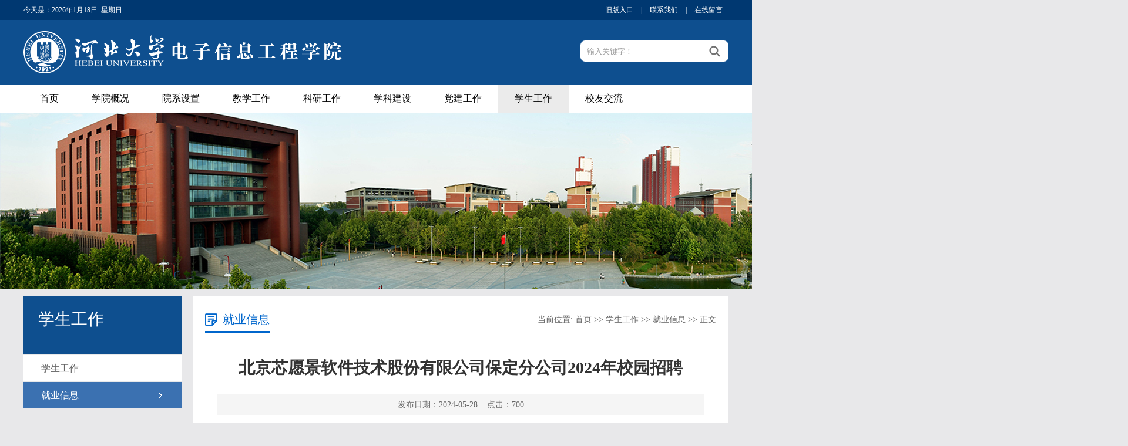

--- FILE ---
content_type: text/html
request_url: https://ceie.hbu.cn/info/1113/4620.htm
body_size: 7801
content:
<!DOCTYPE html PUBLIC "-//W3C//DTD XHTML 1.0 Transitional//EN" "http://www.w3.org/TR/xhtml1/DTD/xhtml1-transitional.dtd">
<html xmlns="http://www.w3.org/1999/xhtml">
<head>
    <meta http-equiv="Content-Type" content="text/html; charset=UTF-8" />
    <title>北京芯愿景软件技术股份有限公司保定分公司2024年校园招聘-河北大学电子信息工程学院</title><META Name="keywords" Content="河北大学电子信息工程学院,就业信息,北京,软件技术,软件,技术股,技术,股份有限公司,股份有限,股份,有限公司,有限公,有限,公司,保定,分公司,2024,20,24,校园,招聘" />
<META Name="description" Content="北京芯愿景软件技术股份有限公司保定分公司北京芯愿景软件技术股份有限公司（简称芯愿景）创立于2002年，是一家以IP核、EDA软件和集成电路分析设计平台为核心的高技术服务公司。向全球客户提供IP和EDA授权、技术分析和IP保护、ASIC/SoC一站式设计服务。2003年，芯愿景建立了领先的集成电路技术分析和专利分析实验室，实验室配置有ZEISS、FEI、Olympus、Leica、Oxford等厂商的数十套实验设备,可以提供产品拆解、工艺分析等服务，..." />

    <link href="../../style/style.css" rel="stylesheet" type="text/css" />
  
    <!--[if lt IE 9]>
    <script src="../../js/html5.js" type="text/javascript"></script>
    <![endif]-->
<!--Announced by Visual SiteBuilder 9-->
<link rel="stylesheet" type="text/css" href="../../_sitegray/_sitegray_d.css" />
<script language="javascript" src="../../_sitegray/_sitegray.js"></script>
<!-- CustomerNO:77656262657232307e7f475c53525742000100024552 -->
<link rel="stylesheet" type="text/css" href="../../content.vsb.css" />
<script type="text/javascript" src="/system/resource/js/vsbscreen.min.js" id="_vsbscreen" devices="pc|pad"></script>
<script type="text/javascript" src="/system/resource/js/counter.js"></script>
<script type="text/javascript">_jsq_(1113,'/content.jsp',4620,1775402881)</script>
</head>
<body style="background:#e8e8ea !important;">
<div class="top_line">
    <div class="w1200">
         <div class="top_line_left"><span style="float:left">今天是：</span><script language="javascript" src="/system/resource/js/calendar/simple.js"></script>               
<script language="JavaScript">
//阳历
var c_Calendar1040194EnDateString;

var c_Calendar1040194WeekDayString;

//阴历
var c_Calendar1040194CnDateString;
//节气
var c_Calendar1040194JQString;
//年
var c_Calendar1040194YearString;
//月
var c_Calendar1040194MonthString;
//日
var c_Calendar1040194DayString;
//周
var c_Calendar1040194WeekString;
//显示
var c_Calendar1040194ShowString;
function RunGLNL1040194()
{          
    var  sc =new Simple_Calendar ();
    sc.init();
    c_Calendar1040194CnDateString=sc.getCnDateString();
    c_Calendar1040194WeekDayString=sc.getCalendarWeekString();
    c_Calendar1040194JQString=sc.getJQString();
    c_Calendar1040194EnDateString=sc.getEnDateString();
    c_Calendar1040194YearString=sc.getYearString();
    c_Calendar1040194MonthString=sc.getMonthString();
    c_Calendar1040194DayString=sc.getDayString();
    c_Calendar1040194WeekString=sc.getWeekString();
    c_Calendar1040194ShowString= "";
}
RunGLNL1040194();
      
c_Calendar1040194ShowString+=c_Calendar1040194EnDateString; 
c_Calendar1040194ShowString+="&nbsp;&nbsp;"+c_Calendar1040194WeekDayString; 



</script>
<div id="c_lunar1040194"></div>
<script>
	document.getElementById("c_lunar1040194").innerHTML = c_Calendar1040194ShowString;
</script>
</div>
        <div class="top_line_right top_link">
<script language="javascript" src="/system/resource/js/dynclicks.js"></script><script language="javascript" src="/system/resource/js/openlink.js"></script>    <a href="http://ceie.hbu.cn/index.asp" target="_blank" title="" onclick="_addDynClicks(&#34;wburl&#34;, 1775402881, 76920)">旧版入口</a>
    |
    <a href="#" target="_blank" title="" onclick="_addDynClicks(&#34;wburl&#34;, 1775402881, 76921)">联系我们</a>
    |
    <a href="../../lyb.htm" target="_blank" title="" onclick="_addDynClicks(&#34;wburl&#34;, 1775402881, 76922)">在线留言</a>
    

        </div>
    </div>
</div>
<div class="header">
    <div class="w1200">
        <div class="logo">
<a href="../../index.htm"><img src="../../images/logo.png" /></a></div>
        <script type="text/javascript">
    function _nl_ys_check(){
        
        var keyword = document.getElementById('showkeycode1040197').value;
        if(keyword==null||keyword==""){
            alert("请输入你要检索的内容！");
            return false;
        }
        if(window.toFF==1)
        {
            document.getElementById("lucenenewssearchkey1040197").value = Simplized(keyword );
        }else
        {
            document.getElementById("lucenenewssearchkey1040197").value = keyword;            
        }
        var  base64 = new Base64();
        document.getElementById("lucenenewssearchkey1040197").value = base64.encode(document.getElementById("lucenenewssearchkey1040197").value);
        new VsbFormFunc().disableAutoEnable(document.getElementById("showkeycode1040197"));
        return true;
    } 
</script>


<form action="../../search.jsp?wbtreeid=1113" method="post" id="au3a" name="au3a" onsubmit="return _nl_ys_check()" style="display: inline">
 <input type="hidden" id="lucenenewssearchkey1040197" name="lucenenewssearchkey" value=""><input type="hidden" id="_lucenesearchtype1040197" name="_lucenesearchtype" value="1"><input type="hidden" id="searchScope1040197" name="searchScope" value="0">
<div class="i-search ">
            <div class="fl">
			<input name="showkeycode" id="showkeycode1040197" type="text" value="输入关键字！" onfocus="this.style.color='#999999';if (value =='输入关键字！'){value =''}" onblur="this.style.color='999999';if (value ==''){value='输入关键字！'}" class="search-txt" style="color:#999999;"></div>
            <div class="fr"><input name="" type="submit" class="search-btn" value=""></div>
        </div>
</form><script language="javascript" src="/system/resource/js/base64.js"></script><script language="javascript" src="/system/resource/js/formfunc.js"></script>

    </div>
</div>
<div class="i-nav">
    <ul id="nav" class="nav clearfix">
  <li class="nLi ">
            <h3><a href="../../index.htm">首页</a></h3> </li>
            
        <li class="nLi ">
            <h3><a href="../../yxjj/xyjj.htm">学院概况</a></h3>
<ul class="sub">
<li><a href="../../yxjj/xyjj.htm">学院简介</a></li>
<li><a href="../../yxjj/xyld.htm">学院领导</a></li>
<li><a href="../../yxjj/jgsz.htm">机构设置</a></li>
<li><a href="../../yxjj/jzgk.htm">教职工库</a></li>
<li><a href="../../yxjj/dsfc.htm">导师风采</a></li>
<li><a href="../../yxjj/szdw.htm">师资队伍</a></li>
</ul>
        </li>
        <li class="nLi ">
            <h3><a href="../../yxsz/dzkxyjsx.htm">院系设置</a></h3>
<ul class="sub">
<li><a href="../../yxsz/dzkxyjsx.htm">电子科学与技术系</a></li>
<li><a href="../../yxsz/txydzgcx.htm">通信与电子工程系</a></li>
<li><a href="../../yxsz/zdhx.htm">自动化系</a></li>
<li><a href="../../yxsz/dqgcjqzdhx.htm">电气工程及其自动化系</a></li>
<li><a href="../../yxsz/znyxgcx.htm">智能医学工程系</a></li>
<li><a href="../../yxsz/syzx.htm">实验中心</a></li>
</ul>
        </li>
        <li class="nLi ">
            <h3><a href="../../jxgz/glwj.htm">教学工作</a></h3>
<ul class="sub">
<li><a href="../../jxgz/glwj.htm">管理文件</a></li>
<li><a href="../../jxgz/zygcs1.htm">卓越工程师</a></li>
<li><a href="../../jxgz/zsgz.htm">招生工作</a></li>
<li><a href="../../jxgz/jwxx.htm">教务信息</a></li>
</ul>
        </li>
        <li class="nLi ">
            <h3><a href="../../kygz/kyjg.htm">科研工作</a></h3>
<ul class="sub">
<li><a href="../../kygz/kyjg.htm">科研机构</a></li>
<li><a href="../../kygz/shfw.htm">社会服务</a></li>
<li><a href="../../kygz/kyjyjsxx.htm">科研及研究生信息</a></li>
</ul>
        </li>
        <li class="nLi ">
            <h3><a href="../../xkjs/xkjj.htm">学科建设</a></h3>
        </li>
        <li class="nLi ">
            <h3><a href="../../djgz1.htm">党建工作</a></h3>
        </li>
        <li class="nLi on">
            <h3><a href="../../xsgz/jyxx.htm">学生工作</a></h3>
<ul class="sub">
<li><a href="../../xsgz/xsgz.htm">学生工作</a></li>
<li><a href="../../xsgz/jyxx.htm">就业信息</a></li>
</ul>
        </li>
        <li class="nLi ">
            <h3><a href="../../xyjl/xyml.htm">校友交流</a></h3>
<ul class="sub">
<li><a href="../../xyjl/xyml.htm">校友名录</a></li>
</ul>
        </li>

    </ul>
  
</div>

<!--banner-->
<div class="list_banner"><img src="../../images/list_banner01.jpg" /></div>
<!--主要内容开始-->
<div class="listmain clearfix">
    <div class="lm-left">
        <div class="left-lmname">
              



<h1>

学生工作</h1>
        </div>
        <div class="list-sub">
<a href="../../xsgz/xsgz.htm">学生工作</a>
<a href="../../xsgz/jyxx.htm" id="this-on">就业信息</a>

        </div>
    </div>
    <div class="lm-right clearfix">
        <div class="this-name">
            <h1>



就业信息</h1>
            <span>
    当前位置: 
                        <a href="../../index.htm">首页</a>
                >>
                <a href="../../xsgz/jyxx.htm">学生工作</a>
                >>
                <a href="../../xsgz/jyxx.htm">就业信息</a>
                >>
                正文
</span>
        </div>
        <div class="clearboth"></div>
        
<script language="javascript" src="../../_dwr/interface/NewsvoteDWR.js"></script><script language="javascript" src="../../_dwr/engine.js"></script><script language="javascript" src="/system/resource/js/news/newscontent.js"></script><script language="javascript" src="/system/resource/js/ajax.js"></script><form name="_newscontent_fromname">
<div class="c-content">
<h1 class="c-title">北京芯愿景软件技术股份有限公司保定分公司2024年校园招聘</h1>
<div class="other-s">发布日期：2024-05-28&nbsp;&nbsp;&nbsp;&nbsp;点击：<script>_showDynClicks("wbnews", 1775402881, 4620)</script></div>


   
    <div id="vsb_content"><div class="nr-info"><div class="v_news_content">
<div>
 <p style="text-align:center;text-indent:32px;"><span style="font-family:黑体;font-size:21px"><span style="font-family:黑体">北京芯愿景软件技术股份有限公司保定分公司</span></span></p>
 <p style="text-indent:28px;line-height:150%"><span style="font-family:宋体;font-size:14px"><span style="font-family:宋体">北京芯愿景软件技术股份有限公司（简称芯愿景）创立于</span><span style="font-family:Times New Roman">2002</span><span style="font-family:宋体">年，是一家以</span><span style="font-family:Times New Roman">IP</span><span style="font-family:宋体">核、</span><span style="font-family:Times New Roman">EDA</span><span style="font-family:宋体">软件和集成电路分析设计平台为核心的高技术服务公司。向全球客户提供</span><span style="font-family:Times New Roman">IP</span><span style="font-family:宋体">和</span><span style="font-family:Times New Roman">EDA</span><span style="font-family:宋体">授权、技术分析和</span><span style="font-family:Times New Roman">IP</span><span style="font-family:宋体">保护、</span><span style="font-family:Times New Roman">ASIC/SoC</span><span style="font-family:宋体">一站式设计服务。</span></span></p>
 <p style="text-indent:28px;line-height:150%"><span style="font-family:宋体;font-size:14px"><span style="font-family:Times New Roman">2003</span><span style="font-family:宋体">年，芯愿景建立了领先的集成电路技术分析和专利分析实验室，实验室配置有</span><span style="font-family:Times New Roman">ZEISS</span><span style="font-family:宋体">、</span><span style="font-family:Times New Roman">FEI</span><span style="font-family:宋体">、</span><span style="font-family:Times New Roman">Olympus</span><span style="font-family:宋体">、</span><span style="font-family:Times New Roman">Leica</span><span style="font-family:宋体">、</span><span style="font-family:Times New Roman">Oxford</span><span style="font-family:宋体">等厂商的数十套实验设备</span><span style="font-family:Times New Roman">,</span><span style="font-family:宋体">可以提供产品拆解、工艺分析等服务，目前可以分析的最小工艺为</span><span style="font-family:Times New Roman">3nm FinFET</span><span style="font-family:宋体">。</span></span></p>
 <p style="text-indent:28px;line-height:150%"><span style="font-family:宋体;font-size:14px"><span style="font-family:宋体">芯愿景自创立起就坚持自主研发</span><span style="font-family:Times New Roman">EDA</span><span style="font-family:宋体">软件，累计研发了</span><span style="font-family:Times New Roman">8</span><span style="font-family:宋体">套</span><span style="font-family:Times New Roman">EDA</span><span style="font-family:宋体">系统，共</span><span style="font-family:Times New Roman">40</span><span style="font-family:宋体">多个软件，覆盖了集成电路技术分析和专利分析的全流程。累计发放授权认证超过</span><span style="font-family:Times New Roman">40,000</span><span style="font-family:宋体">个，</span><span style="font-family:Times New Roman">EDA</span><span style="font-family:宋体">软件用户群包括国内外芯片设计公司、研究所、高校和知识产权服务机构等。</span></span></p>
 <p style="text-indent:28px;line-height:150%"><span style="font-family:宋体;font-size:14px"><span style="font-family:宋体">芯愿景为半数以上的全球半导体领导厂商提供过</span><span style="font-family:Times New Roman">IP</span><span style="font-family:宋体">保护服务，技术能力和专业水平得到了客户、法院、知识产权鉴定机构和律师事务所的广泛认可。</span></span></p>
 <p style="text-indent:28px;line-height:150%"><span style="font-family:宋体;font-size:14px"><span style="font-family:宋体">芯愿景依托于自主</span><span style="font-family:Times New Roman">IP</span><span style="font-family:宋体">平台和</span><span style="font-family:Times New Roman">EDA</span><span style="font-family:宋体">软件的</span><span style="font-family:Times New Roman">ASIC/SoC</span><span style="font-family:宋体">设计服务，成功实现了工业控制、汽车电子、安防监控、网络设备、物联网和智能硬件等领域多款芯片的一站式设计服务。</span></span></p>
 <p style="text-indent:28px;line-height:150%"><span style="font-family:宋体;font-size:14px"><span style="font-family:宋体">公司总部位于中国北京（</span><span style="font-family:Times New Roman">2002</span><span style="font-family:宋体">年），设有保定分公司（</span><span style="font-family:Times New Roman">2008</span><span style="font-family:宋体">年）、天津子公司（</span><span style="font-family:Times New Roman">2009</span><span style="font-family:宋体">年）和太原子公司（</span><span style="font-family:Times New Roman">2020</span><span style="font-family:宋体">年），现有人员规模近</span><span style="font-family:Times New Roman">1000</span><span style="font-family:宋体">人。</span></span></p>
 <h3><strong><span style="font-family:宋体;font-size:21px"><span style="font-family:宋体">资质和荣誉：</span></span></strong></h3>
 <p style="text-indent:28px;line-height:150%"><strong><span style="font-family:宋体;font-weight:bold;font-size:14px"><span style="font-family:宋体">国家高新技术企业</span></span></strong></p>
 <p style="text-indent:28px;line-height:150%"><strong><span style="font-family:宋体;font-weight:bold;font-size:14px"><span style="font-family:宋体">中关村高新技术企业</span></span></strong></p>
 <p style="text-indent:28px;line-height:150%"><strong><span style="font-family:宋体;font-weight:bold;font-size:14px"><span style="font-family:宋体">集成电路设计企业</span></span></strong></p>
 <p style="text-indent:28px;line-height:150%"><strong><span style="font-family:宋体;font-weight:bold;font-size:14px"><span style="font-family:宋体">软件企业</span></span></strong></p>
 <p style="text-indent:28px;line-height:150%"><strong><span style="font-family:宋体;font-weight:bold;font-size:14px"><span style="font-family:宋体">重大专项承研单位</span></span></strong></p>
 <p style="text-indent:28px;line-height:150%"><strong><span style="font-family:宋体;font-weight:bold;font-size:14px"><span style="font-family:Times New Roman">GB/T 19001-2016 / ISO 9001:2015 </span><span style="font-family:宋体">质量管理体系认证</span></span></strong></p>
 <p style="text-indent:28px;line-height:150%"><strong><span style="font-family:宋体;font-weight:bold;font-size:14px"><span style="font-family:宋体">海淀区创新企业</span></span></strong></p>
 <p style="text-indent:28px;line-height:150%"><strong><span style="font-family:宋体;font-weight:bold;font-size:14px"><span style="font-family:宋体">中关村高新技术企业协会会员单位</span></span></strong></p>
 <p style="text-indent:28px;line-height:150%"><strong><span style="font-family:宋体;font-weight:bold;font-size:14px"><span style="font-family:宋体">中关村现代服务业试点项目单位</span></span></strong></p>
 <p style="text-indent:28px;line-height:150%"><strong><span style="font-family:宋体;font-weight:bold;font-size:14px"><span style="font-family:Times New Roman">CC-Link</span><span style="font-family:宋体">联盟会员单位</span></span></strong></p>
 <p style="text-indent:28px;line-height:150%"><strong><span style="font-family:宋体;font-weight:bold;font-size:14px"><span style="font-family:Times New Roman">AspenCore</span><span style="font-family:宋体">评选</span><span style="font-family:Times New Roman">2013</span><span style="font-family:宋体">年</span><span style="font-family:Times New Roman">~2019</span><span style="font-family:宋体">年杰出技术支持中国</span><span style="font-family:Times New Roman">IC</span><span style="font-family:宋体">设计公司</span></span></strong></p>
 <p style="text-indent:28px;line-height:150%"><strong><span style="font-family:宋体;font-weight:bold;font-size:14px"><span style="font-family:Times New Roman">AspenCore</span><span style="font-family:宋体">评选</span><span style="font-family:Times New Roman">2020</span><span style="font-family:宋体">、</span><span style="font-family:Times New Roman">2021</span><span style="font-family:宋体">、</span><span style="font-family:Times New Roman">2023</span><span style="font-family:宋体">年度杰出</span><span style="font-family:Times New Roman">IC</span><span style="font-family:宋体">设计服务公司</span></span></strong></p>
 <p style="text-indent:28px;line-height:150%"><br></p>
 <p style="text-indent:27px;line-height:24px"><span style="font-family:宋体;font-size:14px"><span style="font-family:宋体">保定分工司目前人员规模近</span><span style="font-family:Times New Roman">300</span><span style="font-family:宋体">人，主要承担工作内容为大规模集成电路网表提取、版图设计、电路分析和电路仿真工作，芯片设计、芯片测试应用开发等工作。由于业务量的需要，现诚聘数人，具体要求如下： </span></span></p>
 <p style="text-indent:28px;line-height:150%"><br></p>
 <p style="line-height:24px"><strong><span style="font-family:宋体;font-weight:bold;font-size:14px"><span style="font-family:宋体">电路分析工程师</span></span></strong></p>
 <p style="line-height:24px"><strong><span style="font-family:宋体;font-weight:bold"><span style="font-family:宋体">工作经验：</span></span></strong><span style="font-family:宋体;font-size:14px"><span style="font-family:宋体">不限</span> &nbsp; &nbsp;</span><strong><span style="font-family:宋体;font-weight:bold"><span style="font-family:宋体">学历：</span></span></strong><span style="font-family:宋体;font-size:14px"><span style="font-family:宋体">本科及以上</span> &nbsp; </span><strong><span style="font-family:宋体;font-size:14px"><span style="font-family:宋体">招聘人数：</span></span></strong><span style="font-family:宋体;font-size:14px"><span style="font-family:Verdana">10</span><span style="font-family:宋体">人</span></span></p>
 <p style="line-height:24px"><strong> </strong></p>
 <p style="text-align:left;line-height:16px;background:rgb(255,255,255)"><strong><span style="font-family:宋体;color:rgb(38,43,51);font-size:14px"><span style="font-family:宋体">岗位要求</span></span></strong></p>
 <p style="text-align:left;background:rgb(255,255,255)"><span style="font-family:宋体;color:rgb(38,43,51);font-size:14px"><span style="font-family:宋体">学历要求：微电子、电子、电气、自动化、通信类或计算机相关专业本科及以上学历</span></span></p>
 <p style="text-align:left;background:rgb(255,255,255)"><br></p>
 <p style="text-align:left;background:rgb(255,255,255)"><strong><span style="font-family:宋体;color:rgb(38,43,51);font-size:14px"><span style="font-family:宋体">能力要求：</span></span></strong></p>
 <p style="margin-left:24px;text-align:left;background:rgb(255,255,255)"><span style="font-family:宋体;color:rgb(38,43,51);font-size:14px">① </span><span style="font-family:宋体;color:rgb(38,43,51);font-size:14px"><span style="font-family:宋体">数字电路</span></span><span style="font-family:宋体;color:rgb(38,43,51);font-size:14px"><span style="font-family:宋体">、</span></span><span style="font-family:宋体;color:rgb(38,43,51);font-size:14px"><span style="font-family:宋体">模拟电路</span></span><span style="font-family:宋体;color:rgb(38,43,51);font-size:14px"><span style="font-family:宋体">基础知识扎实</span></span></p>
 <p style="margin-left:24px;text-align:left;background:rgb(255,255,255)"><span style="font-family:宋体;color:rgb(38,43,51);font-size:14px">② </span><span style="font-family:宋体;color:rgb(38,43,51);font-size:14px"><span style="font-family:宋体">了解掌握相关电路设计工具</span></span></p>
 <p style="margin-left:24px;text-align:left;background:rgb(255,255,255)"><span style="font-family:宋体;color:rgb(38,43,51);font-size:14px">③ </span><span style="font-family:宋体;color:rgb(38,43,51);font-size:14px"><span style="font-family:宋体">有良好的沟通、团队合作能力</span></span></p>
 <p style="text-align:left;background:rgb(255,255,255)"><br></p>
 <p style="text-align:left;line-height:16px;background:rgb(255,255,255)"><strong><span style="font-family:宋体;color:rgb(38,43,51);font-size:14px"><span style="font-family:宋体">岗位职责</span></span></strong></p>
 <p style="text-align:left;background:rgb(255,255,255)"><span style="font-family:宋体;color:rgb(38,43,51);font-size:14px"><span style="font-family:宋体">1.负责各类芯片的电路提取和分析</span></span></p>
 <p style="text-align:left;background:rgb(255,255,255)"><span style="font-family:宋体;color:rgb(38,43,51);font-size:14px"><span style="font-family:宋体">2.负责简单的模块设计工作</span></span></p>
 <p style="text-align:left;background:rgb(255,255,255)"><span style="font-family:宋体;color:rgb(38,43,51);font-size:14px"><span style="font-family:宋体">3.负责给设计部门、知识产权等其他部门提供技术支持</span></span></p>
 <p style="text-align:left;background:rgb(255,255,255)"><br></p>
 <p style="text-align:left;line-height:16px;background:rgb(255,255,255)"><strong><span style="font-family:宋体;color:rgb(38,43,51);font-size:14px"><span style="font-family:宋体">版图设计工程师</span></span></strong></p>
 <p style="line-height:24px"><strong><span style="font-family:宋体;font-weight:bold"><span style="font-family:宋体">工作经验：</span></span></strong><span style="font-family:宋体;font-size:14px"><span style="font-family:宋体">不限</span> &nbsp; &nbsp;</span><strong><span style="font-family:宋体;font-weight:bold"><span style="font-family:宋体">学历：</span></span></strong><span style="font-family:宋体;font-size:14px"><span style="font-family:宋体">本科</span> &nbsp; &nbsp;</span><strong><span style="font-family:宋体;font-size:14px"><span style="font-family:宋体">招聘人数：</span></span></strong><span style="font-family:宋体;font-size:14px"><span style="font-family:Verdana">10</span><span style="font-family:宋体">人</span></span></p>
 <p style="line-height:24px"><strong> </strong></p>
 <p style="text-align:left;line-height:16px;background:rgb(255,255,255)"><strong><span style="font-family:宋体;color:rgb(38,43,51);font-size:14px"><span style="font-family:宋体">岗位要求</span></span></strong></p>
 <p style="text-align:left;background:rgb(255,255,255)"><span style="font-family:宋体;color:rgb(38,43,51);font-size:14px"><span style="font-family:宋体">学历要求：微电子、电子、电气、自动化、通信类或计算机相关专业本科及以上学历</span></span></p>
 <p style="text-align:left;background:rgb(255,255,255)"><br></p>
 <p style="text-align:left;background:rgb(255,255,255)"><strong><span style="font-family:宋体;color:rgb(38,43,51);font-size:14px"><span style="font-family:宋体">能力要求：</span></span></strong></p>
 <p style="margin-left:24px;text-align:left;background:rgb(255,255,255)"><span style="font-family:宋体;color:rgb(38,43,51);font-size:14px">① </span><span style="font-family:宋体;color:rgb(38,43,51);font-size:14px"><span style="font-family:宋体">数字电路</span></span><span style="font-family:宋体;color:rgb(38,43,51);font-size:14px"><span style="font-family:宋体">、</span></span><span style="font-family:宋体;color:rgb(38,43,51);font-size:14px"><span style="font-family:宋体">模拟电路</span></span><span style="font-family:宋体;color:rgb(38,43,51);font-size:14px"><span style="font-family:宋体">基础知识扎实</span></span></p>
 <p style="margin-left:24px;text-align:left;background:rgb(255,255,255)"><span style="font-family:宋体;color:rgb(38,43,51);font-size:14px">② </span><span style="font-family:宋体;color:rgb(38,43,51);font-size:14px"><span style="font-family:宋体">能够进行定制版图设计及验证</span></span></p>
 <p style="margin-left:24px;text-align:left;background:rgb(255,255,255)"><span style="font-family:宋体;color:rgb(38,43,51);font-size:14px">③ </span><span style="font-family:宋体;color:rgb(38,43,51);font-size:14px"><span style="font-family:宋体">有良好的沟通、团队合作能力</span></span></p>
 <p style="margin-left:24px;text-align:left;background:rgb(255,255,255)"><br></p>
 <p style="text-align:left;line-height:16px;background:rgb(255,255,255)"><strong><span style="font-family:宋体;color:rgb(38,43,51);font-size:14px"><span style="font-family:宋体">岗位职责</span></span></strong></p>
 <p style="text-align:left;background:rgb(255,255,255)"><span style="font-family:宋体;color:rgb(38,43,51);font-size:14px"><span style="font-family:宋体">1.负责模拟集成电路的定制版图设计</span></span></p>
 <p style="text-align:left;background:rgb(255,255,255)"><span style="font-family:宋体;color:rgb(38,43,51);font-size:14px"><span style="font-family:宋体">2.负责版图的物理验证和寄生参数抽取，并协助电路工程师进行参数优化</span></span></p>
 <p style="text-align:left;background:rgb(255,255,255)"><span style="font-family:宋体;color:rgb(38,43,51);font-size:14px"><span style="font-family:宋体">3.负责定制版图的IP化</span></span></p>
 <p style="text-align:left;background:rgb(255,255,255)"><br></p>
 <p style="line-height:24px"><strong><span style="font-family:宋体;font-weight:bold;font-size:14px"><span style="font-family:宋体">数字电路设计工程师</span></span></strong></p>
 <p style="line-height:24px"><strong><span style="font-family:宋体;font-weight:bold"><span style="font-family:宋体">工作经验：</span></span></strong><span style="font-family:宋体;font-size:14px"><span style="font-family:宋体">不限</span> &nbsp; &nbsp;</span><strong><span style="font-family:宋体;font-weight:bold"><span style="font-family:宋体">学历：</span></span></strong><span style="font-family:宋体;font-size:14px"><span style="font-family:宋体">本科及以上</span> &nbsp; </span><strong><span style="font-family:宋体;font-size:14px"><span style="font-family:宋体">招聘人数：</span></span></strong><span style="font-family:宋体;font-size:14px"><span style="font-family:Verdana">10</span><span style="font-family:宋体">人</span></span></p>
 <p style="line-height:24px"><strong> </strong></p>
 <p style="text-align:left;line-height:16px;background:rgb(255,255,255)"><strong><span style="font-family:宋体;color:rgb(38,43,51);font-size:14px"><span style="font-family:宋体">岗位要求</span></span></strong></p>
 <p style="text-align:left;background:rgb(255,255,255)"><span style="font-family:宋体;color:rgb(38,43,51);font-size:14px"><span style="font-family:宋体">学历要求：</span></span><span style="font-family:宋体;color:rgb(38,43,51);font-size:14px"><span style="font-family:宋体">电子科学技术、微电子、通信、电气自动化、电路等相关专业</span></span><span style="font-family:宋体;color:rgb(38,43,51);font-size:14px"><span style="font-family:宋体">本科</span></span><span style="font-family:宋体;color:rgb(38,43,51);font-size:14px"><span style="font-family:宋体">及以上学历</span></span></p>
 <p style="text-align:left;background:rgb(255,255,255)"><br></p>
 <p style="text-align:left;background:rgb(255,255,255)"><strong><span style="font-family:宋体;color:rgb(38,43,51);font-size:14px"><span style="font-family:宋体">能力要求：</span></span></strong></p>
 <p style="text-align:left;background:rgb(255,255,255)"><span style="font-family:宋体;color:rgb(38,43,51);font-size:14px"><span style="font-family:宋体">① 熟悉数字集成电路设计的基本原理、设计流程和工具</span></span></p>
 <p style="text-align:left;background:rgb(255,255,255)"><span style="font-family:宋体;color:rgb(38,43,51);font-size:14px"><span style="font-family:宋体">②</span></span><span style="font-family:宋体;color:rgb(38,43,51);font-size:14px"> <span style="font-family:宋体">熟练使用硬件描述和验证语言进行</span>RTL设计和Testbench搭建</span></p>
 <p style="text-align:left;background:rgb(255,255,255)"><span style="font-family:宋体;color:rgb(38,43,51);font-size:14px"><span style="font-family:宋体">③</span></span><span style="font-family:宋体;color:rgb(38,43,51);font-size:14px"> <span style="font-family:宋体">熟悉</span>perl、tcl等脚本开发及维护</span></p>
 <p style="text-align:left;background:rgb(255,255,255)"><span style="font-family:宋体;color:rgb(38,43,51);font-size:14px"><span style="font-family:宋体">其他要求：有</span>IC设计流片经验优先。</span></p>
 <p style="text-align:left;background:rgb(255,255,255)"><br></p>
 <p style="text-align:left;line-height:16px;background:rgb(255,255,255)"><strong><span style="font-family:宋体;color:rgb(38,43,51);font-size:14px"><span style="font-family:宋体">岗位职责</span></span></strong></p>
 <p style="text-align:left;background:rgb(255,255,255)"><span style="font-family:宋体;color:rgb(38,43,51);font-size:14px"><span style="font-family:宋体">1.</span></span><span style="font-family:宋体;color:rgb(38,43,51);font-size:14px"><span style="font-family:宋体">负责混合信号芯片中数字电路部分的规格制定、架构设计和</span>RTL设计</span></p>
 <p style="text-align:left;background:rgb(255,255,255)"><span style="font-family:宋体;color:rgb(38,43,51);font-size:14px"><span style="font-family:宋体">2.</span></span><span style="font-family:宋体;color:rgb(38,43,51);font-size:14px"> <span style="font-family:宋体">负责数字电路的仿真验证、逻辑综合和时序分析、</span>DFT设计</span></p>
 <p style="text-align:left;background:rgb(255,255,255)"><span style="font-family:宋体;color:rgb(38,43,51);font-size:14px"><span style="font-family:宋体">3.</span></span><span style="font-family:宋体;color:rgb(38,43,51);font-size:14px"> <span style="font-family:宋体">参与芯片的测试、调试和评估</span></span></p>
 <p style="text-align:left;background:rgb(255,255,255)"><span style="font-family:宋体;color:rgb(38,43,51);font-size:14px"><span style="font-family:宋体">4.</span></span><span style="font-family:宋体;color:rgb(38,43,51);font-size:14px"><span style="font-family:宋体">参与数据手册文档更新、编写和维护</span></span></p>
 <p style="text-align:left;background:rgb(255,255,255)"><span style="font-family:宋体;color:rgb(38,43,51);font-size:14px"><span style="font-family:宋体">5.</span></span><span style="font-family:宋体;color:rgb(38,43,51);font-size:14px"><span style="font-family:宋体">参与产品规格定义、项目开发、芯片测试和量产支持</span></span></p>
 <p style="text-align:left;background:rgb(255,255,255)"><br></p>
 <p style="text-align:left;background:rgb(255,255,255)"><br></p>
 <p style="line-height:24px"><strong><span style="font-family:宋体;font-weight:bold;font-size:14px"><span style="font-family:宋体">模拟电路设计工程师</span></span></strong></p>
 <p style="line-height:24px"><strong><span style="font-family:宋体;font-weight:bold"><span style="font-family:宋体">工作经验：</span></span></strong><span style="font-family:宋体;font-size:14px"><span style="font-family:宋体">不限</span> &nbsp; &nbsp;</span><strong><span style="font-family:宋体;font-weight:bold"><span style="font-family:宋体">学历：</span></span></strong><span style="font-family:宋体;font-size:14px"><span style="font-family:宋体">本科及以上</span> &nbsp; </span><strong><span style="font-family:宋体;font-size:14px"><span style="font-family:宋体">招聘人数：</span></span></strong><span style="font-family:宋体;font-size:14px"><span style="font-family:Verdana">10</span><span style="font-family:宋体">人</span></span></p>
 <p style="line-height:24px"><strong> </strong></p>
 <p style="text-align:left;line-height:16px;background:rgb(255,255,255)"><strong><span style="font-family:宋体;color:rgb(38,43,51);font-size:14px"><span style="font-family:宋体">岗位要求</span></span></strong></p>
 <p style="text-align:left;background:rgb(255,255,255)"><span style="font-family:宋体;color:rgb(38,43,51);font-size:14px"><span style="font-family:宋体">学历要求：</span></span><span style="font-family:宋体;color:rgb(38,43,51);font-size:14px"><span style="font-family:宋体">电子科学技术、微电子、通信、电气自动化、电路等相关专业</span></span><span style="font-family:宋体;color:rgb(38,43,51);font-size:14px"><span style="font-family:宋体">本科</span></span><span style="font-family:宋体;color:rgb(38,43,51);font-size:14px"><span style="font-family:宋体">及以上学历</span></span></p>
 <p style="text-align:left;background:rgb(255,255,255)"><br></p>
 <p style="text-align:left;background:rgb(255,255,255)"><strong><span style="font-family:宋体;color:rgb(38,43,51);font-size:14px"><span style="font-family:宋体">能力要求：</span></span></strong></p>
 <p style="margin-left:24px;text-align:left;background:rgb(255,255,255)"><span style="font-family:宋体;color:rgb(38,43,51);font-size:14px">① </span><span style="font-family:宋体;color:rgb(38,43,51);font-size:14px"><span style="font-family:宋体">具有扎实的模拟集成电路设计理论基础，熟悉</span><span style="font-family:宋体">IC设计流程 </span></span></p>
 <p style="margin-left:24px;text-align:left;background:rgb(255,255,255)"><span style="font-family:宋体;color:rgb(38,43,51);font-size:14px">② </span><span style="font-family:宋体;color:rgb(38,43,51);font-size:14px"><span style="font-family:宋体">能够独立完成模拟电路设计及仿真</span> </span></p>
 <p style="margin-left:24px;text-align:left;background:rgb(255,255,255)"><span style="font-family:宋体;color:rgb(38,43,51);font-size:14px">③ </span><span style="font-family:宋体;color:rgb(38,43,51);font-size:14px"><span style="font-family:宋体">能够熟练使用常用测试仪器进行模拟集成电路的测试</span> </span></p>
 <p style="margin-left:24px;text-align:left;background:rgb(255,255,255)"><span style="font-family:宋体;color:rgb(38,43,51);font-size:14px">④ </span><span style="font-family:宋体;color:rgb(38,43,51);font-size:14px"><span style="font-family:宋体">有较好的英文阅读及写作能力</span></span></p>
 <p style="line-height:24px"><strong><span style="font-family:宋体;font-weight:bold;font-size:14px"><span style="font-family:宋体">其他要求：有</span><span style="font-family:Verdana">IC</span><span style="font-family:宋体">设计流片经验优先 </span></span></strong></p>
 <p style="line-height:24px"><strong> </strong></p>
 <p style="text-align:left;line-height:16px;background:rgb(255,255,255)"><strong><span style="font-family:宋体;color:rgb(38,43,51);font-size:14px"><span style="font-family:宋体">岗位职责</span></span></strong></p>
 <p style="text-align:left;background:rgb(255,255,255)"><span style="font-family:宋体;color:rgb(38,43,51);font-size:14px"><span style="font-family:宋体">1.独立负责或参与合作模拟集成电路模块的指标定义、电路设计及仿真验证</span></span></p>
 <p style="text-align:left;background:rgb(255,255,255)"><span style="font-family:宋体;color:rgb(38,43,51);font-size:14px"><span style="font-family:宋体">2.负责指导版图工程师完成所设计电路的版图设计，保证版图设计质量</span></span></p>
 <p style="text-align:left;background:rgb(255,255,255)"><span style="font-family:宋体;color:rgb(38,43,51);font-size:14px"><span style="font-family:宋体">3.负责测试、验证模拟集成电路芯片或模块的功能及性能</span></span></p>
 <p style="text-align:left;background:rgb(255,255,255)"><br></p>
 <p style="text-align:left;background:rgb(255,255,255)"><br></p>
 <p style="line-height:24px"><strong><span style="font-family:verdana;font-weight:bold;font-size:14px"><br clear="all" style="page-break-before:always"></span></strong><strong><span style="font-family:verdana;font-weight:bold;font-size:14px"><span style="font-family:宋体">芯片</span></span></strong><strong><span style="font-family:宋体;font-weight:bold;font-size:14px"><span style="font-family:宋体">测试</span></span></strong><strong><span style="font-family:verdana;font-weight:bold;font-size:14px"><span style="font-family:宋体">应用工程师</span></span></strong></p>
 <p style="line-height:24px"><strong><span style="font-family:宋体;font-weight:bold"><span style="font-family:宋体">工作经验：</span></span></strong><span style="font-family:宋体;font-size:14px"><span style="font-family:宋体">不限</span> &nbsp; &nbsp;</span><strong><span style="font-family:宋体;font-weight:bold"><span style="font-family:宋体">学历：</span></span></strong><span style="font-family:宋体;font-size:14px"><span style="font-family:宋体">本科及以上</span> &nbsp; </span><strong><span style="font-family:宋体;font-size:14px"><span style="font-family:宋体">招聘人数：</span></span></strong><span style="font-family:宋体;font-size:14px"><span style="font-family:Verdana">10</span><span style="font-family:宋体">人</span></span></p>
 <p style="line-height:24px"><strong> </strong></p>
 <p style="text-align:left;line-height:16px;background:rgb(255,255,255)"><strong><span style="font-family:宋体;color:rgb(38,43,51);font-size:14px"><span style="font-family:宋体">岗位要求</span></span></strong></p>
 <p style="text-align:left;background:rgb(255,255,255)"><span style="font-family:宋体;color:rgb(38,43,51);font-size:14px"><span style="font-family:宋体">学历要求：</span></span><span style="font-family:宋体;color:rgb(38,43,51);font-size:14px"><span style="font-family:宋体">电子科学技术、微电子、通信、电气自动化、电路等相关专业</span></span><span style="font-family:宋体;color:rgb(38,43,51);font-size:14px"><span style="font-family:宋体">本科</span></span><span style="font-family:宋体;color:rgb(38,43,51);font-size:14px"><span style="font-family:宋体">及以上学历</span></span></p>
 <p style="text-align:left;background:rgb(255,255,255)"><br></p>
 <p style="text-align:left;background:rgb(255,255,255)"><strong><span style="font-family:宋体;color:rgb(38,43,51);font-size:14px"><span style="font-family:宋体">能力要求：</span></span></strong></p>
 <p style="margin-left:24px;text-align:left;background:rgb(255,255,255)"><span style="font-family:宋体;color:rgb(38,43,51);font-size:14px">① </span><span style="font-family:宋体;color:rgb(38,43,51);font-size:14px"><span style="font-family:宋体">熟悉掌握模拟电路、数字电路，熟悉电子电路的原理图设计、</span>PCB图设计、具有产品设计经验</span></p>
 <p style="margin-left:24px;text-align:left;background:rgb(255,255,255)"><span style="font-family:宋体;color:rgb(38,43,51);font-size:14px">② </span><span style="font-family:宋体;color:rgb(38,43,51);font-size:14px"><span style="font-family:宋体">熟练使用示波器、万用表、电烙铁、逻辑分析仪等调试工具，具有电子产品常见硬件故障分析能力</span></span></p>
 <p style="margin-left:24px;text-align:left;background:rgb(255,255,255)"><span style="font-family:宋体;color:rgb(38,43,51);font-size:14px">③ </span><span style="font-family:宋体;color:rgb(38,43,51);font-size:14px"><span style="font-family:宋体">较强的理解、沟通能力及分析解决问题的能力。具有良好的团队合作精神。</span></span></p>
 <p style="text-align:left;background:rgb(255,255,255)"><br></p>
 <p style="text-align:left;background:rgb(255,255,255)"><span style="font-family:宋体;color:rgb(38,43,51);font-size:14px"><span style="font-family:宋体">其他要求：</span>MCU、DSP类芯片使用经验、工业总线类（Profinet、EtherCAT、CAN、RS485）使用经验者待遇从优</span></p>
 <p style="line-height:24px"><strong> </strong></p>
 <p style="text-align:left;line-height:16px;background:rgb(255,255,255)"><strong><span style="font-family:宋体;color:rgb(38,43,51);font-size:14px"><span style="font-family:宋体">岗位职责</span></span></strong></p>
 <p style="text-align:left;background:rgb(255,255,255)"><span style="font-family:宋体;color:rgb(38,43,51);font-size:14px"><span style="font-family:宋体">1.</span></span><span style="font-family:宋体;color:rgb(38,43,51);font-size:14px"><span style="font-family:宋体">负责公司自主设计芯片产品的</span></span><span style="font-family:宋体;color:rgb(38,43,51);font-size:14px"><span style="font-family:宋体">测试</span></span><span style="font-family:宋体;color:rgb(38,43,51);font-size:14px"><span style="font-family:宋体">应用开发。</span></span></p>
 <p style="text-align:left;background:rgb(255,255,255)"><span style="font-family:宋体;color:rgb(38,43,51);font-size:14px"><span style="font-family:宋体">2.</span></span><span style="font-family:宋体;color:rgb(38,43,51);font-size:14px"><span style="font-family:宋体">与芯片设计团队合作，进行前期系统应用验证。</span></span></p>
 <p style="text-align:left;background:rgb(255,255,255)"><span style="font-family:宋体;color:rgb(38,43,51);font-size:14px"><span style="font-family:宋体">3.</span></span><span style="font-family:宋体;color:rgb(38,43,51);font-size:14px"><span style="font-family:宋体">拟写产品相关应用说明文档。</span></span></p>
 <p style="line-height:24px"><strong> </strong></p>
 <p style="line-height:24px"><strong> </strong></p>
 <p style="line-height:24px"><strong><span style="font-family:宋体;font-weight:bold;font-size:14px"><span style="font-family:宋体">待遇</span><span style="font-family:Verdana">:</span></span></strong></p>
</div>
<p><span style="font-family:verdana;font-weight:bold;font-size:14px"><br clear="all" style="page-break-before:auto"></span> </p>
<div>
 <p style="margin-left:24px;line-height:24px"><span style="font-family:'times new roman';font-size:14px">1. </span><span style="font-family:宋体;font-size:14px"><span style="font-family:宋体">五险一金</span></span></p>
 <p style="margin-left:24px;line-height:24px"><span style="font-family:'times new roman';font-size:14px">2. </span><span style="font-family:宋体;font-size:14px"><span style="font-family:宋体">意外保险</span></span></p>
 <p style="margin-left:24px;line-height:24px"><span style="font-family:'times new roman';font-size:14px">3. </span><span style="font-family:宋体;font-size:14px"><span style="font-family:宋体">工龄工资</span></span></p>
 <p style="margin-left:24px;line-height:24px"><span style="font-family:'times new roman';font-size:14px">4. </span><span style="font-family:宋体;font-size:14px"><span style="font-family:宋体">带薪年假</span></span></p>
 <p style="margin-left:24px;line-height:24px"><span style="font-family:'times new roman';font-size:14px">5. </span><span style="font-family:宋体;font-size:14px"><span style="font-family:宋体">绩效奖金</span></span></p>
 <p style="margin-left:24px;line-height:24px"><span style="font-family:'times new roman';font-size:14px">6. </span><span style="font-family:宋体;font-size:14px"><span style="font-family:宋体">集体旅游等</span></span></p>
</div>
<p><span style="font-family:'times new roman';font-weight:bold;font-size:14px"><br clear="all" style="page-break-before:auto"></span> </p>
<p style="line-height:24px"><strong> </strong></p>
<p style="line-height:24px"><strong><span style="font-family:宋体;font-weight:bold;font-size:14px"><span style="font-family:宋体">联系方式：</span></span></strong></p>
<p style="line-height:24px"><span style="font-family:宋体;font-size:14px"><span style="font-family:宋体">保定事业部地址：高开区向阳北大街</span><span style="font-family:Times New Roman">2628</span><span style="font-family:宋体">号云中心产业园</span><span style="font-family:Times New Roman">2#-1</span><span style="font-family:宋体">楼</span><span style="font-family:Times New Roman">102</span><span style="font-family:宋体">室</span></span></p>
<p style="line-height:24px"><span style="font-family:宋体;font-size:14px"><span style="font-family:宋体">联系人：田女士</span></span></p>
<p style="line-height:24px"><span style="font-family:宋体;font-size:14px"><span style="font-family:宋体">电话：</span><span style="font-family:Times New Roman">010-62901860</span><span style="font-family:宋体">转</span><span style="font-family:Times New Roman">501</span></span></p>
<p style="line-height:24px"><span style="font-family:宋体;font-size:14px"><span style="font-family:宋体">邮件：</span><span style="font-family:Times New Roman">baoding@cellixsoft.com</span></span></p>
<p style="line-height:24px"><span style="font-family:宋体;font-size:14px"><span style="font-family:宋体">网址：</span></span><a href="http://www.cellixsoft.com"><span style="font-family:宋体;font-size:14px"><span style="font-family:Times New Roman">http://www.cellixsoft.com</span></span></a></p>
<p><br></p>
</div></div></div><div id="div_vote_id"></div>
    

</div>
</form>


    </div>
</div>
<!--主要内容结束-->
<div class="copyright">
<!-- 版权内容请在本组件"内容配置-版权"处填写 -->
<p>
    版权所有：河北大学电子信息工程学院
</p>
<p>
    地址：河北省保定市七一东路2666号 &nbsp;邮编：071002 <a href="https://beian.miit.gov.cn/#/Integrated/index">冀ICP备05007415号 保公备130603100019号</a>
</p>
    </div>

  <script type="text/javascript" src="../../js/jquery.js"></script>
    <script type="text/javascript" src="../../js/jquery.SuperSlide.js"></script>
  <script id="jsID" type="text/javascript">

        jQuery("#nav").slide({
            type:"menu",// 效果类型，针对菜单/导航而引入的参数（默认slide）
            titCell:".nLi", //鼠标触发对象
            targetCell:".sub", //titCell里面包含的要显示/消失的对象
            effect:"slideDown", //targetCell下拉效果
            delayTime:300 , //效果时间
            triggerTime:0, //鼠标延迟触发时间（默认150）
            returnDefault:true //鼠标移走后返回默认状态，例如默认频道是“预告片”，鼠标移走后会返回“预告片”（默认false）
        });
    </script>
</body>
</html>


--- FILE ---
content_type: text/css
request_url: https://ceie.hbu.cn/style/style.css
body_size: 4524
content:
@charset "utf-8";

/* CSS Document*/
body {
    margin: 0;
    padding: 0;
    font-family: "microsoft yahei";
    font-size: 14px;
    min-width: 1100px;
    background: #ffffff;
}

ul,
li {
    list-style-type: none;
    margin: 0;
    padding: 0;
}

h1,
h2,
h3,
h4,
h5,
h6 {
    margin: 0;
    padding: 0;
    font-weight: normal
}

img {
    border: 0;
}

a {
    text-decoration: none;
    color: #666666;
}

a:hover {
    text-decoration: none;
    color: #1f71bf;
    transition: all 0.6s;
}

.fl {
    float: left !important;
}

.fr {
    float: right !important;
}

.clearboth {
    clear: both;
    border: 0;
    padding: 0;
    margin: 0;
}

.w1200 {
    width: 1200px;
    height: auto;
    margin: 0 auto;
}

.clearfix:after {
    content: ".";
    display: block;
    height: 0;
    clear: both;
    visibility: hidden;
}

.relative {
    position: relative;
}

.imghover {
    cursor: pointer;
    transition: all 0.6s;
}

.imghover:hover {
    transform: scale(1.2);
}

/*topline*/
.top_line {
    height: 34px;
    line-height: 34px;
    background: #003871;
    color: #ffffff;
    font-size: 12px;
}

.top_line_left {
    float: left;
    width: 300px;
}

.top_line_right {
    float: right
}

.top_link a {
    padding: 0 10px;
    color: #ffffff;
}

.header {
    background: #0e4f8f;
    height: 110px;
}

.header .logo {
    width: 700px;
    float: left;
}

.header .logo img {
    margin: 15px 0 0 0;
}

.i-search {
    width: 250px;
    height: 34px;
    overflow: hidden;
    position: relative;
    margin: 35px 0 0 18px;
    float: right;
    border: #ffffff 1px solid;
    background: #ffffff;
    border-radius: 8px;
}

.i-search .search-txt {
    width: 190px;
    padding-left: 10px;
    height: 34px;
    line-height: 34px;
    color: #ffffff;
    border: none;
    background: none;
    outline: none
}

.i-search .search-btn {
    width: 46px;
    height: 34px;
    line-height: 34px;
    font-size: 16px;
    border: none;
    background: url("../images/ico_search.png") center no-repeat;
    cursor: pointer;
}

.i-search .search-btn:hover {
    cursor: pointer;
}

/*nav*/
.i-nav {
    width: 100%;
    background: #ffffff;
    height: 48px;
}

.clearfix:after {
    content: ".";
    display: block;
    height: 0;
    clear: both;
    visibility: hidden;
}

.nav {
    padding: 0 20px;
    height: 48px;
    line-height: 48px;
    position: relative;
    z-index: 1;
    margin: 0 auto;
    width: 1200px;
}

.nav a {
    color: #fff;
}

.nav .nLi {
    float: left;
    position: relative;
    display: inline;
}

.nav .nLi h3 {
    float: left;
}

.nav .nLi h3 a {
    display: block;
    padding: 0px 28px;
    font-size: 16px;
    font-weight: normal;
    color: #000000;
    /* width: 100px; */
    text-align: center;
}

.nav .sub {
    display: none;
    width: 170px;
    left: 0;
    top: 48px;
    position: absolute;
    background: #000000;
    line-height: 40px;
    padding: 0;
    opacity: 0.7;
}

.nav .sub li {
    zoom: 1;
}

.nav .sub a {
    display: block;
    padding: 0 15px;
}

.nav .sub a:hover {
    background: #0e4f8f;
    color: #fff;
}

.nav .on h3 a {
    background: #ebebeb;
    color: #000000;
}


/*banner*/
.ibanner {
    width: 100%;
    overflow: hidden;
    position: relative;
}

.ibanner .hd {
    height: 15px;
    overflow: hidden;
    position: absolute;
    right: 5px;
    bottom: 5px;
    z-index: 1;
}

.ibanner .hd ul {
    overflow: hidden;
    zoom: 1;
    float: left;
}

.ibanner .hd ul li {
    float: left;
    margin-right: 2px;
    width: 15px;
    height: 15px;
    line-height: 14px;
    text-align: center;
    background: #fff;
    cursor: pointer;
}

.ibanner .hd ul li.on {
    background: #f00;
    color: #fff;
}

.ibanner .bd {
    position: relative;
    height: 100%;
    z-index: 0;
}

.ibanner .bd li {
    zoom: 1;
    vertical-align: middle;
    position: relative
}

.ibanner .bd li h1 {
    position: absolute;
    bottom: 40px;
    left: 20%;
    background: url("../images/tt_bg.png");
    font-size: 24px;
    color: #ffffff;
    padding: 10px 20px;
}

.ibanner .bd img {
    width: 100%;
    display: block;
}

/* 下面是前/后按钮代码，如果不需要删除即可 */
.ibanner .prev,
.ibanner .next {
    position: absolute;
    left: 3%;
    top: 50%;
    margin-top: -25px;
    display: block;
    width: 45px;
    height: 80px;
    background: url(../images/slider-arrow.png) -120px 5px no-repeat;
    filter: alpha(opacity=50);
    opacity: 0.5;
}

.ibanner .next {
    left: auto;
    right: 3%;
    background-position: -2px 5px;
    width: 45px;
    height: 80px;
}

.ibanner .prev:hover,
.ibanner .next:hover {
    filter: alpha(opacity=100);
    opacity: 1;
}

.ibanner .prevStop {
    display: none;
}

.ibanner .nextStop {
    display: none;
}

/*i-main*/
.i-main {
    width: 100%;
    height: auto;
    overflow: hidden;
    margin: 30px auto 0 auto;
}

.i-m-p {
    width: 100%;
    height: auto;
    overflow: hidden;
    margin-bottom: 20px;
}

.i-m-p-left {
    float: left;
    width: 889px;
    overflow: hidden;
}

.i-m-p-center {
    float: left;
    width: 385px;
    margin-left: 22px;
    overflow: hidden;
}

.i-m-p-right {
    float: right;
    width: 280px;
    overflow: hidden;
}

.i-title {
    height: 48px;
    line-height: 48px;
    background: #ededed;
    width: 100%;
}

.i-title h2 {
    display: block;
    margin: 0 10px;
    width: 100px;
    float: left;
}

.i-title a {
    font-size: 14px;
    float: right;
    padding: 0 10px;
}

.ys_01 {
    border-top: #ea6914 2px solid
}

.ys_01 span {
    display: block;
    background: url("../images/ico_tz.png") center no-repeat #ea6914;
    float: left;
    width: 48px;
    height: 48px;
}

.ys_01 h2 {
    color: #ff6600
}

.ys_02 {
    border-top: #1860a8 2px solid
}

.ys_02 span {
    display: block;
    background: url("../images/ico_xw.png") center no-repeat #1860a8;
    float: left;
    width: 48px;
    height: 48px;
}

.ys_02 h2 {
    color: #1860a8
}

.ys_03 {
    border-top: #0b8c36 2px solid
}

.ys_03 span {
    display: block;
    background: url("../images/ico_zc.png") center no-repeat #0b8c36;
    float: left;
    width: 48px;
    height: 48px;
}

.ys_03 h2 {
    color: #0b8c36
}


.i-lbox {
    /* border-bottom: #ededed 1px solid; */
    /* border-left: #ededed 1px solid; */
    /* border-right: #ededed 1px solid; */
}

.i-list {
    margin: 0 auto;
    height: auto;
    overflow: hidden;
    width: auto;
}

.i-list ul {
    padding-top: 15px;
}

.i-list li {
    height: 36px;
    line-height: 36px;
    font-size: 14px;
    width: 100%;
    margin: 0 auto;
    color: #888888;
}

.i-list li a {
    background: url("../images/ico_002.png") left center no-repeat;
    padding: 0 0 0 10px;
    float: left;
}

.i-list li span {
    float: right;
}

.i-lbox2 {}

.i-list2 {
    margin: 0 auto;
    height: auto;
    overflow: hidden;
    width: auto;
}

.i-list2 ul {
    padding: 15px 0;
}

.i-list2 li {
    height: 36px;
    line-height: 36px;
    font-size: 14px;
    width: 100%;
    margin: 0 auto;
    color: #888888;
}

.i-list2 li a {
    background: url("../images/ico_002.png") left center no-repeat;
    padding: 0 0 0 10px;
    float: left;
}

.i-list2 li span {
    float: right;
}

/*i-cgzh*/
.i-cgzh {
    width: 100%;
    height: 350px;
    background: url("../images/bg_01.jpg") center;
    background-size: cover;
    margin: 25px auto;
    padding: 15px 0 0 0
}

.cgzh_title {
    background: url("../images/cgzh_tbg.png") center no-repeat;
    height: 60px;
    line-height: 60px;
    margin: 0 auto 0 auto;
}

.cgzh_title h2 {
    color: #0066cc;
    font-size: 28px;
    line-height: 60px;
    height: 60px;
    display: block;
    margin: 0 auto;
    text-align: center
}

.cgzh_zy {
    color: #0066cc;
    font-size: 14px;
    line-height: 24px;
    text-align: center
}

.cgzh_box {
    width: 1200px;
    overflow: hidden;
    height: auto;
    margin: 20px auto;
}

.cgzh_box ul {
    width: 1300px;
}

.cgzh_box li {
    width: 276px;
    height: 200px;
    float: left;
    margin-right: 30px;
    position: relative;
    overflow: hidden
}

.cgzh_box li a {
    height: auto;
    overflow: hidden;
}

.cgzh_box li img {
    display: block;
    width: 276px;
    height: 200px;
}

.cgzh_box li span {
    display: block;
    background: #0066cc;
    height: 40px;
    line-height: 40px;
    text-align: center;
    color: #ffffff;
    width: 100%;
    position: absolute;
    bottom: 0;
    left: 0;
    opacity: 0.8
}

.cgzh_box li:hover span {
    background: #ea6914
}

/*ixscy*/
.ico01 {
    background: url(../images/ico_xmqy.png) center no-repeat;
}

.ico02 {
    background: url(../images/ico_xscy.png) center no-repeat;
}
.ico03 {
    background: url(../images/ico_rw.png) center no-repeat;
}
.ico04 {
    background: url(../images/ico_sj.png) center no-repeat;
}
.ico05 {
    background: url(../images/ico_zc.png) center no-repeat;
}
.ico06 {
    background: url(../images/ico_wz.png) center no-repeat;
}
.ico07 {
    background: url(../images/ico_yl.png) center no-repeat;
}
.ixscy {
    height: auto;
    overflow: hidden;
    margin: 15px auto;
}

.ixscy-left {
    float: left;
    width: 436px;
}

.ixscy-center {
    float: left;
    width: 436px;
    margin-left: 26px;
}

.ixscy-right {
    float: right;
    width: 277px;
}

.ixscy-title1 {
    height: 50px;
    line-height: 50px;
    background: url("../images/i-titlebg.png") bottom left no-repeat;
    width: 100%;
}

.ixscy-title1 h2 {
    display: block;
    margin: 0 10px;
    /* width: 100px; */
    float: left;
    color: #0066cc;
}

.ixscy-title1 a {
    font-size: 14px;
    float: right;
    padding: 0 10px;
}

.ixscy-title1 span {
    display: block;
    float: left;
    width: 36px;
    height: 48px;
}

.ixscy_link {}

.ixscy_link li {
    text-align: center;
    color: #ffffff;
    font-size: 20px;
    width: 277px;
    height: 70px;
    line-height: 70px;
    font-weight: bold;
    border-radius: 6px;
}

.ixscy_link li:hover {
    opacity: 0.7
}

.ixscy_link a {
    display: block;
    width: 277px;
    height: 70px;
    margin: 15px auto 0 auto;
    color: #ffffff;
}

.ixscy_link .link_01 {
    background: #11a0ac
}

.ixscy_link .link_02 {
    background: #df9514
}

.ixscy_link .link_03 {
    background: #1675d4
}

.ixscy_link .link_04 {
    background: #cc1355
}

/*yqfw*/
.yqfw {
    width: 100%;
    height: 320px;
    padding: 15px 0 0 0;
    margin: 10px auto 0 0;
    background: #f4f4f4
}

.i-gdzt {
    width: 1200px;
    position: relative;
    margin: 0 auto;
    padding: 15px 18px;
}

.i-gdzt .hd {
    height: 0;
    position: relative;
}

.i-gdzt .hd .prev {
    display: block;
    width: 70px;
    height: 40px;
    overflow: hidden;
    cursor: pointer;
    background: url("../images/arrow_right.png") center no-repeat;
    z-index: 99999;
    position: absolute;
    right: -65px;
    top: 70px;
}

.i-gdzt .hd .next {
    display: block;
    width: 70px;
    height: 40px;
    overflow: hidden;
    cursor: pointer;
    background: url("../images/arrow_left.png") center no-repeat;
    z-index: 99999;
    position: absolute;
    left: -65px;
    top: 70px;
}

.i-gdzt .hd ul {
    float: right;
    overflow: hidden;
    zoom: 1;
    margin-top: 10px;
    zoom: 1;
}

.i-gdzt .hd ul li.on {
    background-position: 0 0;
}

.i-gdzt .bd {
    padding: 0;
}

.i-gdzt .bd ul {
    overflow: hidden;
    zoom: 1;
}

.i-gdzt .bd ul li {
    margin: 0 22px 0 0;
    float: left;
    _display: inline;
    overflow: hidden;
    text-align: center;
}

.i-gdzt .bd ul li .pic {
    text-align: center;
}

.i-gdzt .bd ul li .pic img {
    width: 290px;
    height: 180px;
    display: block;
}

.i-gdzt .bd ul li .pic a:hover img {
    border-color: #999;
}

.i-gdzt .bd ul li .title {
    line-height: 40px;
    font-size: 16px;
}

/*list_banner*/
.list_banner {
    width: 100%;
    text-align: center;
}

/*content*/

.icontent {
    width: 1200px;
    border: #e5e5e5 1px solid;
    padding: 0 40px;
    background: #fcfcfc;
    overflow: hidden;
    margin: 15px auto
}

.icontent .lm_name {
    height: 70px;
    line-height: 70px;
    border-bottom: #e4e4e2 1px solid
}

.icontent .lm_name h2 {
    float: left;
    padding: 0 20px;
    min-width: 100px;
    text-align: center;
    font-size: 24px;
    color: #0066cc;
    font-weight: bold;
    border-bottom: #0066cc 3px solid
}

.icontent .lm_name span {
    float: right;
    color: #666666;
    font-size: 12px;
}

.icontent .lm_name span a {
    color: #666666;
}

.c-content {
    height: auto;
    overflow: hidden;
    position: relative;
    margin: 20px auto 20px auto;
    padding: 0;
}

.c-content .c-title {
    /* font-size: 34px; */
    font-weight: bold;
    color: #333333;
    line-height: 60px;
    text-align: center;
    margin: 15px 0 20px 0;
}

.c-content .other-s {
    font-size: 14px;
    line-height: 40px;
    text-align: center;
    color: #000000;
    background: #ececec;
}

.c-content .nr-info {
    height: auto;
    overflow: hidden;
    position: relative;
    text-align: left
}

.c-content .nr-info p {
    font-size: 16px;
    color: #666;
    line-height: 34px;
    font-family: "微软雅黑";
    margin: 15px 0;
    text-indent: 2em;
    text-align: left
}
.c-content .nr-info  table{
    margin:0 auto;
}
.c-content .nr-info  table p{
   
text-indent: 0;
   
text-align: center;
}
.i-sxt {
    border-top: #d9d9d9 1px solid;
    margin: 20px auto;
    padding: 20px;
}

.i-sxt p {
    display: block;
    width: 50%;
    float: left
}

.i-sxt a {
    color: #000000;
    font-size: 14px;
    line-height: 30px;
}

.i-sxt a:hover {
    color: #cc0010;
}

/*list*/
.listmain {
    overflow: hidden;
    height: auto;
    position: relative;
    padding: 0 0 0 0;
    width: 1200px;
    margin: 12px auto;
}

.lm-left {
    width: 270px;
    float: left;
    background: #e9e9e9;
    height: auto;
    overflow: hidden;
}

.lm-left .left-lmname {
    background: #0e4f8f;
    height: 75px;
    padding: 25px 0 0 25px;
    overflow: hidden;
}

.lm-left .left-lmname h1 {
    color: #ffffff;
    font-size: 28px;
    line-height: 30px;
}

.lm-left .left-lmname span {
    color: #ffffff;
    font-size: 16px;
    line-height: 30px;
}

.lm-left .list-sub {
    height: auto;
    overflow: hidden;
    width: 100%;
}

.lm-left .list-sub a {
    display: block;
    line-height: 45px;
    height: 45px;
    font-size: 16px;
    padding-left: 30px;
    cursor: pointer;
    margin: 1px 0 0 0;
    background: #ffffff;
}

.lm-left .list-sub a:hover,
#this-on {
    display: block;
    line-height: 45px;
    height: 45px;
    font-size: 16px;
    padding-left: 30px;
    cursor: pointer;
    color: #ffffff;
    background: url("../images/sub_bgh.png") 230px center no-repeat #3b71b1;
}

.lm-right {
    width: 870px;
    float: right;
    margin-right: 0;
    border: #eaeaea 1px solid;
    background: #ffffff;
    padding: 0 20px;
}

.this-name {
    border-bottom: #bfbfbf 1px solid;
    line-height: 40px;
    height: 40px;
    padding: 0;
    margin: 20px 0 0 0;
}

.this-name h1 {
    color: #0066cc;
    font-size: 20px;
    font-weight: normal;
    line-height: 39px;
    height: 39px;
    padding-left: 30px;
    float: left;
    background: url("../images/ico_wz.png") left center no-repeat;
    border-bottom: #0066cc 3px solid;
}

.this-name span {
    float: right;
    color: #666
}

.this-name span a {
    color: #666
}

.lm-right .lm_list {
    height: auto;
    overflow: hidden;
    margin: 0 auto;
    padding: 40px 20px;
    min-height: 500px;
}

.lm-right .lm_list li {
    line-height: 40px;
    font-size: 14px;
    color: #999999;
    text-align: right;
    padding: 0;
    background: url("../images/dxhx.png") bottom repeat-x;
}

.lm-right .lm_list li a {
    color: #4a4a4a;
    float: left;
    padding-left: 15px;
    background: url("../images/ico_001.png") left center no-repeat;
}

.lm-right .lm_list li:hover {
    background: #ececec;
    color: #0066cc
}

.lm-right .lm_list li a:hover {
    background: url("../images/ico_001.png") left center no-repeat #ececec;
    color: #0066cc
}

.lm-right .list-fy {
    text-align: center;
    margin: 0 auto 40px auto;
    min-height: 40px;
}

/*piclist*/
.pic-list {
    width: 916px;
    overflow: hidden;
    height: auto;
    margin: 20px auto;
}

.pic-list ul {
    width: 1000px;
    margin: 0 auto;
    padding: 0;
}

.pic-list li {
    width: 250px;
    margin-right: 34px;
    float: left;
    margin-bottom: 0;
}

.pic-list li img {
    width: 250px;
    height: 170px;
    border: #efefef 1px solid;
    padding: 5px;
}

.pic-list li img:hover {
    border: #ccc 1px solid;
    padding: 5px;
}

.pic-list li a {}

.pic-list li a:hover {
    color: #000
}

.pic-list li span {
    text-align: center;
    width: 100%;
    line-height: 40px;
    color: #666;
    display: block
}

/*content*/
/*c-content*/
.c-content {
    height: auto;
    overflow: hidden;
    position: relative;
    margin: 20px auto 40px auto;
    padding: 0 20px;
    min-height: 500px;
}

.c-content .c-title {
    /* font-size: 30px; */
    /* color: #cc3333; */
    line-height: 50px;
    text-align: center;
}

.c-content .other-s {
    font-size: 14px;
    line-height: 35px;
    text-align: center;
    color: #666666;
    background: #f5f5f5;
    margin: 15px auto 0 auto;
}

.c-content .nr-info {
    height: auto;
    overflow: hidden;
    position: relative;
    text-align: left
}

.c-content .nr-info p {
    font-size: 16px;
    color: #666;
    line-height: 34px;
    margin: 15px 0;
    text-indent: 2em;
    text-align: left
}

/*end*/
.footer {
    background: #4270a5;
    width: 100%;
    height: auto;
    overflow: hidden;
}

.end_link {
    color: #ffffff;
    height: auto;
    overflow: auto;
    margin: 0 auto;
    padding: 15px 0
}

.end_link a {
    color: #ffffff;
    display: block;
    width: 152px;
    text-align: left;
    font-size: 14px;
    float: left;
    line-height: 53px;
}

.end_link a:hover {
    color: #ffcc00;
}

.end_link_left {
    width: 130px;
    float: left;
    font-size: 20px;
    line-height: 50px;
}

.end_link_right {
    width: 1070px;
    float: right;
}

.copyright {
    width: 100%;
    height: 70px;
    background: #2e5d93;
    text-align: center;
}

.copyright p,.copyright a {
    text-align: center;
    color: #ffffff;
    line-height: 35px;
    margin: 0;
    padding: 0
}





.aleft {
    width: 380px;
    float: left;
    margin-top: 26px;
}

.aright {
    width: 490px;
    float: right;
}

.aleft .topNews-slide {
    padding-bottom: 25px;
}

.aleft .swiper-slide h4 {
    position: absolute;
    right: 0;
    bottom: 0;
    left: 0;
    padding: 10px;
    background: rgba(0, 0, 0, 0.5);
    color: #fff;
    font-size: 14px;
    padding-right: 100px;
}

.aleft .swiper-slide h4 a {
    color: #fff;
}

.aleft .swiper-slide .pic {
    height: 264px;
}

.aleft .swiper-slide .pic img {
    width: 100%;
    height: 100%;
}

.aleft .topNews-slide .swiper-pagination-bullets {
    right: 12px;
    bottom: 43px;
    left: auto;
    width: auto;
}

.aleft .topNews-slide .swiper-pagination-bullet {
    display: inline-block;
    width: 8px;
    height: 8px;
    border-radius: 100%;
    background: #ccc;
    opacity: 1;
}

.aleft .topNews-slide .swiper-pagination-bullet-active {
    background: #1a5c9c;
}


.ixscy_pic {}

.ixscy_pic li {
    text-align: center;
    width: 277px;
    height: 48px;
    margin: 12px auto 0 auto;
}

.ixscy_pic li img {
    width: 100%;
    height: 100%;
}

.ixscy_pic li:hover {
    opacity: 0.7
}

.ixscy_pic a {
    /* display: block; */
}



.slideTxtBox {}

.slideTxtBox .hd {
    margin: 0 auto;
    /* margin-bottom: 40px; */
    height: 50px;
    line-height: 50px;
    /* background: url(../images/i-titlebg.png) bottom left no-repeat; */
    width: 100%;
    border-bottom: 1px solid #e0e0e0;
}

.slideTxtBox .hd:after {
    content: none;
    display: block;
    height: 0;
    clear: both;
    visibility: hidden;
}

.slideTxtBox .hd .hd-title1 {
    float: left;
    cursor: pointer;
    width: 33%;
}

.slideTxtBox .hd .hd-title1 span {
    display: block;
    float: left;
    width: 36px;
    height: 48px;
    /* background: none; */
}

.slideTxtBox .hd .hd-title1.on {
    background: url(../images/i-titlebg0.png) bottom left no-repeat;
}

.slideTxtBox .bd {
    width: 436px;
    height: 300px;
    /* overflow: hidden; */
    position:relative;
}

.slideTxtBox .bd .more{position:absolute;top: -35px;right: 0;}
.links {

    height: 160px;

    padding: 15px 0 0 0;
}

.links .ixscy-title1 {

    background: url(../images/i-titlebg1.png) bottom left no-repeat;
}

.link {
    margin-top: 20px;
}

.link ul li {
    margin: 0 22px 0 0;
    float: left;
    _display: inline;
    overflow: hidden;
    text-align: center;
    width: 220px;
    height: 65px;
    border: 1px solid #d8d5d5;
}

.link ul li img {
    width: 100%;
    height: 100%;
    display: block;
}

.link .bd ul li .pic a:hover img {
    border-color: #999;
}



.lm-right .lm_list1{
    padding: 20px 0;
}


.back_list{margin: 20px 0;width: 100%;}
.back_list .parttitle{height:30px;margin: 8px 0;border-bottom: 1px solid #0066cc;}
.back_list .parttitle h3{width: auto;float:left;height: 30px;line-height: 30px;font-size: 18px;color: #333;margin:0px;font-weight: bold;}

.back_list li{height:45px;line-height:45px;float: left;width: 10%;/* border-bottom:1px dashed #aaa; */}
.back_list li a{color:#333;display:block;float:left;height:45px;line-height:45px;overflow:hidden;font-size:15px;}
.back_list li a:hover{color:#861600;}
.back_list li i{display:block; float:right; width:95px; text-align:right; color:#999;font-size:15px;}



/*焦点图*/

.focusBox {
	position: relative;
	width: 370px;
	height: 270px;
	overflow: hidden;
	font: 14px/1.5 "微软雅黑";
	text-align: left;
}

.focusBox .pic img {
	width: 100%;
	height: 100%;
	display: block;
}

.focusBox .txt-bg {
	position: absolute;
	bottom: 0px;
	z-index: 1;
	height: 50px;
	width: 100%;
	background: #000000;
	filter: alpha(opacity=60);
	opacity: 0.6;
	overflow: hidden;
}

.focusBox .txt {
	position: absolute;
	bottom: 0px;
	z-index: 2;
	height: 50px;
	width: 100%;
	overflow: hidden;
}

.focusBox .txt li {
	height: 50px;
	line-height: 50px;
	position: absolute;
	bottom: 0px;
}

.focusBox .txt li a {
	display: block;
	color: white;
	padding: 0 0 0 15px;
	font-size: 16px;
	text-decoration: none;
}

.focusBox .num {
	position: absolute;
	z-index: 3;
	bottom: 20px;
	right: 5px;
}

.focusBox .num li {
	float: left;
	position: relative;
	width: 8px;
	height: 8px;
	overflow: hidden;
	text-align: center;
	margin-right: 5px;
	cursor: pointer;
}

.focusBox .num li a,
.focusBox .num li span {
	position: absolute;
	z-index: 2;
	display: block;
	color: white;
	width: 100%;
	height: 100%;
	top: 0;
	left: 0;
	text-decoration: none;
	border-radius: 50%;
}

.focusBox .num li span {
	z-index: 1;
	background: white;
}

.focusBox .num li.on a,
.focusBox .num a:hover {
	background: #0099ed;
}


